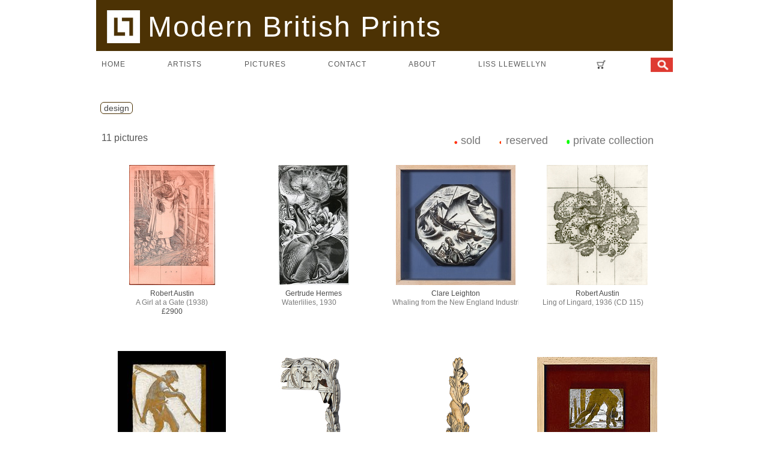

--- FILE ---
content_type: text/html; charset=utf-8
request_url: https://modbritprints.com/works__s_5__.htm
body_size: 9029
content:
<!DOCTYPE HTML>
<html lang="en">
<head>
	<meta charset="utf-8" />
	<title>Modern British Prints | : design </title>
	<link rel="canonical" href="https://www.modbritprints.com/works__s_5__.htm" />
<!-- llfa -->
<meta name="viewport" content="width=device-width, initial-scale=1" />
<meta property="og:locale" content="en_GB" />


<link rel="apple-touch-icon" sizes="180x180" href="/apple-touch-icon.png">
<link rel="icon" type="image/png" sizes="32x32" href="/favicon-32x32.png">
<link rel="icon" type="image/png" sizes="16x16" href="/favicon-16x16.png">
<link rel="manifest" href="/site.webmanifest">
<link rel="mask-icon" href="/safari-pinned-tab.svg" color="#5bbad5">
<link rel="shortcut icon" href="/favicon.ico">
<meta name="msapplication-TileColor" content="#da532c">
<meta name="msapplication-config" content="/browserconfig.xml">
<meta name="theme-color" content="#ffffff">

<script src="scripts/jquery-3.3.1.min.js"></script>
	<link rel="stylesheet" href="style/featherlight176.css"/>
<link rel="Stylesheet" type="text/css" href="style/chosen17.css" />
<style>
@charset "utf-8";

@font-face {
  font-family: 'Arimo';
  font-style: normal;
  font-weight: 400;
  src: url('fonts/arimo-v11-latin-regular.eot'); 
  src: local('Arimo Regular'), local('Arimo-Regular'),
       url('fonts/arimo-v11-latin-regular.eot?#iefix') format('embedded-opentype'), 
       url('fonts/arimo-v11-latin-regular.woff2') format('woff2'), 
       url('fonts/arimo-v11-latin-regular.woff') format('woff'), 
       url('fonts/arimo-v11-latin-regular.ttf') format('truetype'), 
       url('fonts/arimo-v11-latin-regular.svg#Arimo') format('svg'); 
}

@font-face {
  font-family: 'Arimo';
  font-style: italic;
  font-weight: 400;
  src: url('fonts/arimo-v11-latin-italic.eot'); 
  src: local('Arimo Italic'), local('Arimo-Italic'),
       url('fonts/arimo-v11-latin-italic.eot?#iefix') format('embedded-opentype'), 
       url('fonts/arimo-v11-latin-italic.woff2') format('woff2'), 
       url('fonts/arimo-v11-latin-italic.woff') format('woff'), 
       url('fonts/arimo-v11-latin-italic.ttf') format('truetype'), 
       url('fonts/arimo-v11-latin-italic.svg#Arimo') format('svg'); 
}

@font-face {
  font-family: 'Arimo';
  font-style: normal;
  font-weight: 700;
  src: url('fonts/arimo-v11-latin-700.eot'); 
  src: local('Arimo Bold'), local('Arimo-Bold'),
       url('fonts/arimo-v11-latin-700.eot?#iefix') format('embedded-opentype'), 
       url('fonts/arimo-v11-latin-700.woff2') format('woff2'), 
       url('fonts/arimo-v11-latin-700.woff') format('woff'), 
       url('fonts/arimo-v11-latin-700.ttf') format('truetype'), 
       url('fonts/arimo-v11-latin-700.svg#Arimo') format('svg'); 
}


html,
body,
div,
p,
a,
img,
ul,
li {
  padding: 0;
  margin: 0;
  border: 0;
  outline: 0;
  font-family: inherit;
  font-style: inherit;
  font-size: 98%;
  color: #555;
  font-family: 'Arimo','Trebuchet MS', sans-serif;
}

#holder {
  width: 960px;
  max-width: 98%;
  margin-right: auto;
  margin-left: auto;
position: relative;
}

IMG {
	max-height: 100%;
	max-width: 100%;
	vertical-align: middle;
}

A {
	text-decoration: none;
	color: #444;
}

#footer {
  font-size: 12px;
  margin: 15px auto;
  width: 872px;
  text-align: center;
}

@media screen and (max-width: 860px) {
  #footer {
    width: 90%;
    font-size: 12px;
    margin: 15px auto;
    text-align: center;
  }
}

#footer a:link,
#footer a:visited {
  color: rgb(102, 102, 102);
  text-decoration: none;
}

#footer a:hover {
  text-decoration: underline;
}
 
#headerdiv {padding:15px 0;overflow:hidden;margin:auto;
background-color: #4c3204;color:white;
display:flex;justify-content:space-between;align-items:center;
}
#header_text, #header_text a {letter-spacing:2px;font-size:48px;height:55px;color:white;margin-left:9px;font-family: 'Arimo', light;font-weight:400;text-align:left;white-space:nowrap;}
#headerlogo {max-height:100%;margin-top:-7px;margin-right:13px;}

@media screen and (max-width: 700px) {
#header_text, #header_text a {font-size:32px;height:32px;}
#headerdiv {padding:6px 0;}
}

@media screen and (max-width: 600px) {
#header_text, #header_text a {font-size:24px;height:24px;margin-left:4px;}
}


@media screen and (max-width: 480px) {
#headerdiv {padding: 0;}
#header_text, #header_text a {font-size:16px;height:16px;}
#headerlogo {display:none;}
#header_text{margin-left:3px;}
}

#mMenuButton {font-size:64px;line-height:32px;}

@media screen and (max-width: 350px) {
#mMenuButton {font-size:36px;line-height:24px;}
}

 
.Clear {
  margin: 0px;
  padding: 0px;
  clear: both;
}

.slinks {height:1em;padding:7px;}

.sicon {height:21px;width:auto;}

.tbutton {
  display: inline-block; 
  border: solid 1px #4c3204;
    background-color: white;
  moz-border-radius: 6px;
  -webkit-border-radius: 6px;
  text-decoration:none;
  color:#555;
  padding: 1px 5px;
  margin:7px;
  white-space: nowrap;
  max-width:95%;
  overflow:hidden;
  font-size:14px;
}
.tbutton:hover {background-color: #eee;}


/* menu: */

#LinksBg {
min-height: 25px;
width: 100%;
letter-spacing: 1px;
}


#LinksBg ul {
list-style: none;
display:flex;
flex-wrap:wrap;
justify-content:space-between;
padding:0;
padding-top:2px;
margin:7px 0;
}

#LinksBg li {
list-style: none;
text-align: center;
font-size: 12px;
}

#LinksBg li a {
color: #555;
text-transform: uppercase;
text-decoration: none;
padding: 5px 9px;
line-height: 25px;
font-size:100%;
}

#LinksBg li a:hover {
color: #F30;
text-decoration: none;
}

#LinksBg li a#Active {
  color: #F30;
  text-decoration: none;
}

#LinksSm {
display: none;
}

#LinksSm ul {
padding:0;
}

#LinksSm li {
list-style: none;
font-size: 14px;
line-height: 25px;
margin:7px 0;
}

#LinksSm li a {
color: #555;
text-transform: uppercase;
text-decoration: none;
padding: 5px 9px;
margin:5px;
}

#LinksSm li a#Active {
  color: #F30;
  text-decoration: none;
}

#navtoggle{
display: none;
position:relative;
float:right;
text-align:right;
padding:4px;
margin:4px ;
max-width:50%;
}

#searchbox{text-align:center}

@media (max-width: 480px) {
#LinksBg   { display: none; }
#navtoggle { display: block;}
}

@media (min-width: 481px) {
#LinksSm   { display: none; }
}

.viewAll{float:right;margin:0 17px 0 0;white-space:nowrap;font-size:14px;}

h1 {margin:7px 0 0 5px;font-size:19px;color:#777;  font-family: 'Arimo','Trebuchet MS', sans-serif;font-weight:400;letter-spacing:1px;float:left;
}

@media (max-width: 600px) {
h1 {margin-left:7px;float:inherit;}
.viewAll{float:inherit;margin:12px 0 0 0;}
}

@media (max-width: 480px) {
.showSmall { display: block;}
.hideSmall { display: none; }
}

@media (min-width: 481px) {
.showMedium, .showBig { display: block;}
.hideMedium, .hideBig { display: none; }
}

.sitebackgroundcolor {color:#4c3204}

.sitecolor {color:#4c3204}


#thumbslist {
	margin: auto;
	max-width: 100%;
	display:flex;flex-wrap:wrap;justify-content:space-evenly;
}

.cell {
	width: 210px;
	height: 290px;
	float: left;
	font-size: 12px;
	text-align: center;
 white-space: nowrap;
	background-color: #fff;
	margin: 5px;
	padding: 5px 0;
	overflow: hidden;
}

@media screen and (max-width: 420px) {
.cell {margin:auto;float:inherit;}
}

IMG {
	max-height: 100%;
	max-width: 100%;
	vertical-align: middle;
}

.centerer {
	display: inline-block;
	height: 212px;
	vertical-align: middle;
}

LABEL {
	font-size: 12px;
}

FORM {
	font-size: 12px;
}

.picTitle {
	color: #777;
}

FORM span {
	white-space: nowrap
}

#searchbar {
	background-color: #fff;
-webkit-box-sizing: border-box;
-moz-box-sizing: border-box;
	 box-sizing: border-box;
	 width:99.8%;
	padding: 7px;
	border: 1px solid red;
	font-size: 12px;
	line-height: 36px;
position: relative;
}

#searchbarpadding {
	padding: 0 92px;
}

@media screen and (max-width: 960px) {
	#searchbar {
		margin: 0;width:100%;
	}
	#searchbarpadding {
		padding: 0 1%;
	}
}


A {
	text-decoration: none;
	color: #444;
}

.navig {
	max-width: 100%;
	margin: 15px 0 11px 0;
	font-size: 14px;
	padding-top: 0;
}

.navigInfo {
	max-width: 95%; 
	margin: 9px 0 0 0;
	padding-left:9px;
	float: left;
	text-align:left;
	font-size: 16px;
	display:block;
}

a:visited {
	border-radius: 0 0 8px 8px;
	padding: 0px 15px;
}

#results {
}

	/* */

#biodiv {
	position: relative;
	font-size: 16px;
	line-height: 21px;
	text-align: justify;
overflow:hidden;
max-width:100%;
width:97%;
margin:0 0 19px 0;
background-color:#eee;
padding:12px;
 max-height: 280px;}

#biodiv p {
	font-size: 16px;
	line-height: 23px;
	text-align: justify;
}

#biopic {float:right;max-height:270px;max-width:270px;padding:0 9px 11px 19px;}
.searchicon {display:none;}

@media screen and (max-width: 480px) {
#biopic {float:initial;}
.searchicon {display:inherit;}
}
/* picloader */

.status_dot { padding-left:5px;}

#dot-key{float:right;font-size:18px;line-height:27px;color:#777;margin:9px 32px 12px 0;text-align:right;}

@media screen and (max-width: 680px) {
	#dot-key {float:left;margin-right:0;margin-left:3px;text-align:left;}
}
@media screen and (max-width: 480px) {
	#dot-key {clear:both;}
}

select, input {border: 1px solid #aaa;font-size:12px;}
label {margin-right:5px;}

</style>


</head>

<body style="background-color:#ffffff">
	<div id="holder">
		<div id="headerdiv" >

<div ID="header_text" ><a href="/" style="text-decoration:none;color:white"><img src="/img2/LLi.png" ID="headerlogo" />Modern British Prints</a></div>

<div class="searchbar" ><img class="searchicon" src="/img2/search.gif" alt="search" style="height:24px;width:24px;" onclick="$('.showhide').slideToggle(500);$('#rtitle').slideToggle(500);"></div>


<div id="navtoggle"><a data-ajax="false" href="#" ID="mMenuButton" class="colorblue" onclick="$('#LinksSm').slideToggle(500);" title="Navigation menu" style="color:white">≡</a>
</div>

</div>


<div id="LinksBg">
<nav>
    <ul>
      <li><a href="/" >home</a></li>
      <li><a href="/artist-index.htm" >artists</a></li>
      <li><a href="/works.htm" >pictures</a></li>
      <li><a href="/contactus.htm" >contact</a></li>
      <li><a href="/about.htm" >about</a></li>
      <li><a href="https://www.lissllewellyn.com/" target="_blank">LISS LLEWELLYN</a></li>
       <li style="height:25px;"><a href="https://www.paypal.com/cgi-bin/webscr?cmd=_cart&business=43KU6R6B72YPC&display=1" target="_blank" ><img src="/img2/cart.png"  style="height:24px;width:auto;" title="View your secure Paypal cart" alt="View your secure Paypal cart" /></a></li>
<li><a id="toggleSearch" href="#" onclick="$('.showhide').slideToggle(500);$('#rtitle').slideToggle(500);" title="Search options" style="padding-right:0;"><img src="/img2/red_search.jpg" style="height:24px;width:auto;margin:0;"  alt="Search" /></a></li>
    </ul>
</nav>
</div>
    
<div id="LinksSm">
<nav>
    <ul>
      <li><a href="/" >home</a></li>
      <li><a href="/artist-index.htm" >artists</a></li>
      <li><a href="/works.htm" >pictures</a></li>
      <li><a href="/contactus.htm" >contact</a></li>
      <li><a href="/about.htm" >about</a></li>
      <li><a href="https://www.lissllewellyn.com/" target="_blank">LISS LLEWELLYN</a></li>
       <li style="height:25px;"><a href="https://www.paypal.com/cgi-bin/webscr?cmd=_cart&business=43KU6R6B72YPC&display=1" target="_blank" ><img src="/img2/cart.png"  style="height:24px;width:auto;" title="View your secure Paypal cart" alt="View your secure Paypal cart" /></a></li>
<li><a id="toggleSearch" href="#" onclick="$('.showhide').slideToggle(500);$('#rtitle').slideToggle(500);" title="Search options" style="padding-right:0;"><img src="/img2/red_search.jpg" style="height:24px;width:auto;margin:0;"  alt="Search" /></a></li>
    </ul>
</nav>
</div>
<div style="clear:both;height:21px;"></div>

		<div id="searchbar" class="showhide" style="display:none;" >
			<a id="hideSearch" href="#" onclick="$('.showhide').hide(500);$('#rtitle').show(500);" title="Hide search options">
				<div style="position:absolute;top:0;right:0;height:9px;width:9px;border:1px solid red;background-image: url('/img2/x.gif');background-position: center;background-size: 5px 5px;background-repeat:no-repeat;"></div>
			</a>
			<div id="searchbarpadding">
			
			<div style="position:absolute;bottom:0;right:5px">
			<div style="float:right;"><a class="tbutton" style="line-height:17px;margin-bottom:0;padding-bottom:0;" href="#" title="Clear search criteria and show all pictures for sale"  onclick="ResetSearch();">Reset</a></div>
			</div>
			
			
				<form method="get">

					<span style="padding-right:15px;"><label for="artistID"><a href="aindex.htm" title="View all artists in alphabetical order">Artist</a></label><select name="artistID" id="artistID" class="chosen-select"  style="width:210px;">
   <option value="0">(any)</option>
 <option value="733"   >All Works by Women Artists</option>

 <option value="4">Austin, Robert : 3</option><option value="9">Brangwyn, Frank : 1</option><option value="278">Gill, Eric : 2</option><option value="714">Hermes, Gertrude  : 1</option><option value="93">John, Augustus : 1</option><option value="359">Leighton, Clare : 2</option><option value="366">Moody, John : 2</option>					</select>
					</span>
					<input type="hidden" id="artistVal" name="artistVal" value="0">
					<input type="hidden" id="status" name="status" value="">
					<span class="nowrap" style="padding-right:15px;"><label for="priceGT">Price</label><input class="clearPage" id="priceGT" name="priceGT" placeholder="min" size="6" value=""/>
					<input class="clearPage" id="priceLT" name="priceLT" placeholder="max" size="6" value=""/></span> 
					<span class="nowrap"><label for="yearGT">Year</label><input class="clearPage" id="yearGT" name="yearGT" placeholder="min" size="4" value=""/>
					<input class="clearPage" id="yearLT" name="yearLT" placeholder="max" size="4" value=""/></span>
		

					<label for="title">Title</label><input class="clearPage" id="title" name="title" placeholder="" style="width:90px;" value=""/> &nbsp; &nbsp;
					<span class="nowrap" style="padding-right:15px;"><label for="title">Keyword</label><input class="clearPage" id="keys" name="keys" placeholder="" style="width:90px;" value=""/></span>

					<span style="width:120px;"><label for="subjectID"> Subject</label><select name="subjectID" id="subjectID"  style="width:120px;">
   <option value="0">(any)</option>

<option value="408">Hidden Gems - Nudes : 2</option><option value="399">Hidden Gems Season II: Spirituality : 4</option><option value="245">New Stock : 1</option><option disabled>──────────</option><option value="313">A Hanging Garden : 1</option><option value="254">Commemorating World War I : 4</option><option value="240">Kenneth Rowntree - A Kind of Simplicity : 1</option><option value="286">Realism : 5</option><option value="231">Science, Technology and Industry : 4</option><option value="273">Sporting Greats : 2</option><option value="310">Thirty Royal Academicians : 2</option><option value="312">Welsh Artists and Pictures : 1</option><option value="317">World War One and its Aftermath : 3</option><option disabled>──────────</option><option value="220">Brangwyn Stations of the Cross : 3</option><option value="326">Fifty Works by Fifty British Women Artists 1900 - 1950 : 1</option><option disabled>──────────</option><option value="2">allegory : 26</option><option value="248">animals : 15</option><option value="3">architecture : 5</option><option value="4">artists at work : 2</option><option value="64">big pictures : 1</option><option value="162">Canney Abstract Art : 1</option><option value="16">children : 7</option><option value="5" selected>design</option><option value="27">farms/domestic animals : 19</option><option value="85">flowers : 11</option><option value="237">Garden : 5</option><option value="70">Highlights of 20/21 Art Fair   : 17</option><option value="247">houses : 6</option><option value="8">illustration : 4</option><option value="241">industrial : 1</option><option value="28">interiors : 5</option><option value="9">landscape : 11</option><option value="29">leisure : 11</option><option value="10">life drawing : 9</option><option value="11">maritime : 15</option><option value="30">men : 49</option><option value="12">Metropolitan : 2</option><option value="32">music : 9</option><option value="33">night scenes and sleep : 6</option><option value="20">painted en plein air : 1</option><option value="17">portraits : 10</option><option value="35">reading : 2</option><option value="18">religion : 40</option><option value="19">science : 1</option><option value="36">seascapes and skyscapes : 3</option><option value="38">sport : 2</option><option value="21">still lifes : 5</option><option value="246">study : 1</option><option value="39">theatre : 1</option><option value="232">TOP 100 : 22</option><option value="22">topography : 4</option><option value="23">transport : 3</option><option value="61">trees : 4</option><option value="41">war : 12</option><option value="42">women : 34</option><option value="43">work : 47</option>
					</select>
					</span>
					<input type="hidden" id="subjectVal" name="subjectVal" value="5"> &nbsp; &nbsp;
					<span style="width:120px;"><label for="mediumID"> Medium</label><select name="mediumID" id="mediumID" style="width:120px;" >
   <option value="0">(any)</option>
<option value="149">engraving : 3</option><option value="272">lithograph : 1</option><option value="181">plate : 7</option><option value="175">print : 1</option><option value="71">woodblock : 7</option>					</select>
					</span>
					<input type="hidden" id="mediumVal" name="mediumVal" value="0">


					<input type="hidden" id="state" name="state" value="works__s_5">

					<input type="hidden" id="offset" name="offset" value="0">
					<input type="hidden" id="allsites" name="allsites" value="0">

					<input type="hidden" id="count" name="count" value="300">

					<input type="hidden" id="sortVal" name="sortVal" value="">

				</form>
				<div id="queryelements"></div>
			</div>
		</div>



		<div id="results"  itemscope itemprop="mainContentOfPage" itemtype="http://schema.org/WebPage" >
		
			<div class="navig " >
		<span class="tbutton"><a href="#" title="click to remove" onclick="clearSubject();"><span class="nd"></span>design</a></span>	</div>

	<div style="clear:both;"></div>
		<div class="navigInfo">
		11 pictures	</div>

<div id="dot-key" >
	<img src="/flags/S.png" alt="sold"> sold &nbsp; &nbsp; &nbsp;<img src="/flags/R.png" alt="reserved"> reserved &nbsp; &nbsp; &nbsp;<span class="nowrap"><img src="/flags/pc.png" alt="private collection"> private collection</span>
	</div>
<div style="clear:both;"></div>
<div id="thumbslist">

<div class="cell" id="2979"><div class="centerer"></div><a href="show-2979-_s_5.htm" title="Artist Robert Austin: A Girl at a Gate (1938) (click image to open detail view)"><img src="/th200/2979.jpg" ID="t0" alt="Artist Robert Austin: A Girl at a Gate (1938)" /><br>Robert Austin<br><span class="picTitle">A Girl at a Gate (1938)</span> <br>&pound;2900<br><span class="check" id="f2979">&nbsp;</span></a></div>
<div class="cell" id="10363"><div class="centerer"></div><a href="show-10363-_s_5.htm" title="Artist Gertrude Hermes: Waterlilies, 1930 (click image to open detail view)"><img src="/th200/10363.jpg" ID="t1" alt="Artist Gertrude Hermes: Waterlilies, 1930" /><br>Gertrude Hermes<br><span class="picTitle"> Waterlilies, 1930</span><img class="status_dot" src="flags/N.png"  alt="privately held"  />&nbsp;<br><span class="check" id="f10363">&nbsp;</span></a></div>
<div class="cell" id="7297"><div class="centerer"></div><a href="show-7297-_s_5.htm" title="Artist Clare Leighton: Whaling from the New England Industries, late 1940s (click image to open detail view)"><img src="/th200/i7297.jpg" ID="t2" alt="Artist Clare Leighton: Whaling from the New England Industries, late 1940s" /><br>Clare Leighton<br><span class="picTitle">Whaling from the New England Industries</span><img class="status_dot" src="flags/N.png"  alt="privately held"  />&nbsp;<br><span class="check" id="f7297">&nbsp;</span></a></div>
<div class="cell" id="5811"><div class="centerer"></div><a href="show-5811-_s_5.htm" title="Artist Robert Austin: Ling of Lingard, 1936 (CD 115) (click image to open detail view)"><img src="/th200/Robert-Austin-painting-5811.jpg" ID="t3" alt="Artist Robert Austin: Ling of Lingard, 1936 (CD 115)" /><br>Robert Austin<br><span class="picTitle">Ling of Lingard, 1936 (CD 115)</span><img class="status_dot" src="flags/N.png"  alt="privately held"  />&nbsp;<br><span class="check" id="f5811">&nbsp;</span></a></div>
<div class="cell" id="5467"><div class="centerer"></div><a href="show-5467-_s_5.htm" title="Artist Clare Leighton: The Reaper (BPL 221), 1933 (click image to open detail view)"><img src="/th200/pic5467.jpg" ID="t4" alt="Artist Clare Leighton: The Reaper (BPL 221), 1933" /><br>Clare Leighton<br><span class="picTitle">The Reaper (BPL 221), 1933</span><img class="status_dot" src="flags/N.png"  alt="privately held"  />&nbsp;<br><span class="check" id="f5467">&nbsp;</span></a></div>
<div class="cell" id="10558"><div class="centerer"></div><a href="show-10558-_s_5.htm" title="Artist Eric Gill: The Prioresss Tale, 1929 (click image to open detail view)"><img src="/th200/10558.jpg" ID="t5" alt="Artist Eric Gill: The Prioresss Tale, 1929" /><br>Eric Gill<br><span class="picTitle"> The Prioress's Tale, 1929</span><img class="status_dot" src="flags/S.png"  alt="sold"  />&nbsp;<br><span class="check" id="f10558">&nbsp;</span></a></div>
<div class="cell" id="10451"><div class="centerer"></div><a href="show-10451-_s_5.htm" title="Artist Eric Gill: Naked Woman Holding Spray, 1930, from The Canterbury Tales, Physick 631 (click image to open detail view)"><img src="/th200/10451.jpg" ID="t6" alt="Artist Eric Gill: Naked Woman Holding Spray, 1930, from The Canterbury Tales, Physick 631" /><br>Eric Gill<br><span class="picTitle">Naked Woman Holding Spray</span><img class="status_dot" src="flags/S.png"  alt="sold"  />&nbsp;<br><span class="check" id="f10451">&nbsp;</span></a></div>
<div class="cell" id="5059"><div class="centerer"></div><a href="show-5059-_s_5.htm" title="Artist John Moody: War, 1928 (click image to open detail view)"><img src="/th200/pic5059.jpg" ID="t7" alt="Artist John Moody: War, 1928" /><br>John Moody<br><span class="picTitle">War, 1928</span><img class="status_dot" src="flags/S.png"  alt="sold"  />&nbsp;<br><span class="check" id="f5059">&nbsp;</span></a></div>
<div class="cell" id="1621"><div class="centerer"></div><a href="show-1621-_s_5.htm" title="Artist Robert Austin: Prime Ministers Bookplate (small version) (click image to open detail view)"><img src="/th200/1621.jpg" ID="t8" alt="Artist Robert Austin: Prime Ministers Bookplate (small version)" /><br>Robert Austin<br><span class="picTitle">Prime Minister's Bookplate...</span><img class="status_dot" src="flags/S.png"  alt="sold"  />&nbsp;<br><span class="check" id="f1621">&nbsp;</span></a></div>
<div class="cell" id="528"><div class="centerer"></div><a href="show-528-_s_5.htm" title="Artist Augustus John: Girl Seated, with a Shawl, circa 1906 (click image to open detail view)"><img src="/th200/528.jpg" ID="t9" alt="Artist Augustus John: Girl Seated, with a Shawl, circa 1906" /><br>Augustus John<br><span class="picTitle">Girl Seated</span><img class="status_dot" src="flags/S.png"  alt="sold"  />&nbsp;<br><span class="check" id="f528">&nbsp;</span></a></div>
<div class="cell" id="521"><div class="centerer"></div><a href="show-521-_s_5.htm" title="Artist Frank Brangwyn: Jesus Speaks to the Daughters of Jerusalem – Eighth Station, circa 1935 (click image to open detail view)"><img src="/th200/brang63.jpg" ID="t10" alt="Artist Frank Brangwyn: Jesus Speaks to the Daughters of Jerusalem – Eighth Station, circa 1935" /><br>Frank Brangwyn<br><span class="picTitle">Jesus Speaks to the Daughters...</span><img class="status_dot" src="flags/S.png"  alt="sold"  />&nbsp;<br><span class="check" id="f521">&nbsp;</span></a></div>	</div>
	<!-- end of thumbslist -->
			</div>


<div class="Clear"></div>
<div id="footer">


<div style="font-size:10px; text-align:center;clear:both;margin-top:64px;">
<p style="font-size:10px; text-align:center;">
<a id="instalink" class="slinks" target="_blank" href="https://www.instagram.com/lissllewellyn/"><img class="sicon" src="/img2/instac.jpg" alt="Share on instagram"/></a>&nbsp;
<a id="twlink" class="slinks" target="_blank" href="https://twitter.com/intent/tweet?text=See%3A+%3A+design+paintings+at+Liss+Llewellyn&url=https%253A%252F%252Fwww.modbritprints.com%252Fworks__s_5__.htm"><img class="sicon" src="/img2/twc.jpg" alt="Share on Twitter"/></a>&nbsp;
<a id="alink" class="slinks" target="_blank" href="https://www.artsy.net/liss-llewellyn"><img class="sicon" src="/img2/artsy.png" alt="Share on instagram"/></a>&nbsp;
<a id="pinlink" class="slinks" target="_blank" href="http://pinterest.com/pin/create/button/?url=https%253A%252F%252Fwww.modbritprints.com%252Fworks__s_5__.htm&media=&description=See%3A+%3A+design+paintings+at+Liss+Llewellyn" title="Share on Pinterest" ><img class="sicon" src="/img2/pinc.jpg" alt="Share on Pinterest" /></a>&nbsp;
<a id="maillink" class="slinks" target="_blank" href="mailto:?subject=Sharing a picture on www.modbritprints.com&body=See See: : design paintings at Liss Llewellyn : https%3A%2F%2Fwww.modbritprints.com%2Fworks__s_5__.htm"><img class="sicon" src="/img2/gmc.jpg" alt="Share by mail"/></a>
</p>
<br>
<br>
Copyright &copy; 2020 Liss Llewellyn Ltd. All rights reserved.<br /><br /> &nbsp; 
<br>
</div>
<script>
$('img').on('dragstart', function(event) { event.preventDefault(); });
</script>
</div>


<noscript>
<div style="padding:9px; border:#F30 solid 1px; margin: 10px auto; width:80%;"><p style="font-weight:bold; color:#F30; text-align:center;">JavaScript has been deactivated in your browser.</p> 
<p >For this site to function correctly, you need to activate Javascript in the browser preferences.</p></div>
</noscript>
</div>

	<script src="/scripts/jquery-3.3.1.min.js"></script>
	<script src='/scripts/jquery.zoom.min.js'></script>
	<script src="/scripts/chosen17.min.js" type="text/javascript"></script>

	<script>
		var myRestoring = 0;

function UpdateSLinks() {
 var shareurl = encodeURI('http://www.modbritprints.com/' + $( 'input#state' ).val()) + '__.htm';
 var picTxt = encodeURI('See paintings at ' + document.title) ;
 var picURL = encodeURI('http://modbritprints.com' + $('#t0').attr('src')) ;
//	$("#stlink").html($('#t0').attr('src') + ':' + $( 'input#state' ).val());
	
$("#fblink").attr("href", 'http://www.facebook.com/sharer.php?u=' + shareurl);

$("#twlink").attr("href", 'https://twitter.com/intent/tweet?text=' + picTxt + '&url=' + shareurl);

$("#glink").attr("href", 'https://plus.google.com/share?url=' + shareurl);

$("#maillink").attr("href", 'mailto:?subject=' + picTxt + '&body=' + picTxt + ' : '+shareurl);

$("#pinlink").attr("href", 'http://pinterest.com/pin/create/button/?url=' + shareurl + '&media=' + picURL +'&description=' + picTxt);

}

		function makeAjaxRequest() {
			$( 'div#results' ).html( '<div class="centered_img"><img src="img2/loading.gif" /></div>' );

			$.ajax( {
				url: 'lsearch.php', 
				type: 'get',
				cache: false,
				async: true,
				data: {
					title: $( 'input#title' ).val().replace( /[#_'"\\;.,()\[\]\r]/g, ' ' ),
					keys: $( 'input#keys' ).val().replace( /[#_'"\\;.,()\[\]\r]/g, ' ' ),
					artistID: $( 'input#artistVal' ).val(),
					subjectID: $( 'input#subjectVal' ).val(),
					mediumID: $( 'input#mediumVal' ).val(),
					srt: $( 'input#sortVal' ).val(),
					priceGT: $( 'input#priceGT' ).val(),
					priceLT: $( 'input#priceLT' ).val(),
					stat: $( 'input#status' ).val(),
					offset: $( 'input#offset' ).val(),
					allsites: $( 'input#allsites' ).val(),
					count: $( 'input#count' ).val(),
					state: $( 'input#state' ).val(),
					yearLT: $( 'input#yearLT' ).val(),
					yearGT: $( 'input#yearGT' ).val(),
				},
				success: function ( response ) {
					$( 'div#results' ).html( response );
					myRestoring = 0;
					UpdateSLinks();
				}
			} );
		}
		
		
function updateSelection() {
			if ( !myRestoring ) // to avoid pushing the state being restored during the input updates
				pushmystate(); //only get here from user-triggered FORM events: add to history
			makeAjaxRequest();
		}

function clearArtist() {
$('input#offset').val('0');
$('input#artistVal').val('0');
$('select#artistID').val('0').change();
updateSelection();
}

function clearMedium() {
$('input#offset').val('0');
$('input#mediumVal').val('0');
$('select#mediumID').val('0').change();
updateSelection();
}

function clearSubject() {
$('input#offset').val('0');
$('input#subjectVal').val('0');
$('select#subjectID').val('0').change();
updateSelection();
}


function pushmystate(ppicID) {
  var currentstate = $( 'input#state' ).val();
     if (ppicID >0)
			{
	//		   history.pushState( { myurl: $( 'input#state' ).val() }, null, ppicID + '.htm' );
			   history.replaceState( { myurl: ppicID }, null, ppicID + '.htm' );
			   //console.log(history.length + '++ ' + $( 'input#state' ).val() + ' >> ' + ppicID);
			   }
			else 
    {		
       var myurl = 'works';// 'llfa';
			var k = $( 'input#title' ).val().replace( /[#_'"\\;.,()\[\]\r]/g, ' ' );
			if ( k ) myurl += '__t_' + k;
			k = $( 'input#keys' ).val().replace( /[#_'"\\;.,()\[\]\r]/g, ' ' );
			if ( k ) myurl += '__q_' + k;

			k = +$( 'input#artistVal' ).val();
			if ( k > 0 ) myurl += '__A_' + k;

			k = +$( 'input#subjectVal' ).val();
			if ( k > 0 ) myurl += '__s_' + k;

			//k=$('input#sortVal').val();
			// myurl+='__e_'+k;

			k = +$( 'input#mediumVal' ).val();
			if ( k > 0 ) myurl += '__m_' + k;

			k = +$( 'input#priceGT' ).val();
			if ( k > 0 ) myurl += '__L_' + k;
			k = +$( 'input#priceLT' ).val();
			if ( k ) myurl += '__G_' + k;
	//		if ( $( '#forsale' ).prop( 'checked' ) ) myurl += '__f'; //$('input#status').val()
			k = +$( 'input#offset' ).val();
			if ( k > 0 ) myurl += '__o_' + k;

			k = +$( 'input#allsites' ).val();
			if ( k =='1' ) myurl += '__k';

			k = +$( 'input#count' ).val();
			if ( k != 300 ) myurl += '__c_' + k;
			k = +$( 'input#yearLT' ).val();
			if ( k > 0 ) myurl += '__b_' + k;
			k = +$( 'input#yearGT' ).val();
			if ( k > 0 ) myurl += '__d_' + k;
			
	//	   history.pushState( { myurl: $( 'input#state' ).val() }, null, encodeURI( myurl ) + '__.htm' );
		   history.replaceState( { myurl: myurl + '__.htm'  }, null, encodeURI( myurl ) + '__.htm' );
			//console.log( history.length + '++ ' + currentstate + ' >> ' + myurl);
			$( 'input#state' ).val(myurl);//store new state

		}
}

		$( '.btnSearch' ).click( function () {
			//   $('input#offset').val(+$('input#offset').val()+$('input#count').val());
			updateSelection();
			return false;
		} );

		$( 'form' ).submit( function ( e ) {
			updateSelection();
			e.preventDefault();
			return false;
		} );

/*		$( "#forsale" ).click( function () {
			$( 'input#offset' ).val( '0' );
			if ( $( '#forsale' ).prop( 'checked' ) ) {
				$( 'input#status' ).val( 'F' );
			} else {
				$( 'input#status' ).val( '' );
				$( 'input#priceGT' ).val( '' ); //remove price limits when forsale is off
				$( 'input#priceLT' ).val( '' );
			}
			updateSelection();
		} );*/

		$( "#artistID" ).change( function () {
			$( 'input#offset' ).val( '0' ); //reset offset to 0
			$( 'input#artistVal' ).val( $( '#artistID' ).val() ); //set hidden input
			updateSelection();
		} );

		$( "#subjectID" ).change( function () {
			$( 'input#offset' ).val( '0' ); //reset offset to 0
			$( 'input#subjectVal' ).val( $( '#subjectID' ).val() ); //set hidden input
			updateSelection();
		} );

		$( "#mediumID" ).change( function () {
			$( 'input#offset' ).val( '0' ); //reset offset to 0
			$( 'input#mediumVal' ).val( $( '#mediumID' ).val() ); //set hidden input
			updateSelection();
		} );

		$( "#sortID" ).change( function () {
			$( 'input#offset' ).val( '0' ); //reset offset to 0
			$( 'input#sortVal' ).val( $( '#sortID' ).val() ); //set hidden input
			updateSelection();
		} );


		$( ".clearPage" ).change( function () { // trigger update when text fields changed
			$( '#offset' ).val( "0" );
			$( '#status' ).val( 'F' );
			updateSelection();
		} );

function ResetSearch(){
			$( 'input#state' ).val( '');
			$( '#status' ).val( '' ); //reset all
			$( 'input#title' ).val( '' );
			$( 'input#keys' ).val( '' );
			$( 'input#priceGT' ).val( '' );
			$( 'input#priceLT' ).val( '' );
			$( 'input#yearGT' ).val( '' );
			$( 'input#yearLT' ).val( '' );
			$( 'input#offset' ).val( '' );
			$( 'input#count' ).val( 100 );
			$( 'input#artistVal' ).val( 0 ); //set hidden input used to transmit artistID
$('select#artistID').val('0').change();
	$('.chosen-select').trigger('chosen:updated');
				$( 'input#mediumVal' ).val( 0 ); //set hidden input 
    		$( 'input#subjectVal' ).val( 0 ); //set hidden input 
			updateSelection(); //makeAjaxRequest();
}

		function restoreState( state ) {
			var artist_set = 0;
			var medium_set = 0;
			var subject_set = 0;
	//console.log( history.length + ' << '  + state );
			myRestoring = 1; // to avoid pushing the state being restored during the input updates
	if(typeof state === 'number')
			{
			LoadPicRequest(state);
			//console.log("(picID " + state);
			}
	else {  //restore thumbnail search:
	
	$.featherlight.close();
			$( 'input#state' ).val( state );
			var arr = state.split( "__" );
			var forsaleOn = 1;
			$( '#status' ).val( '' ); //reset all
			$( 'input#title' ).val( '' );
			$( 'input#keys' ).val( '' );
			$( 'input#priceGT' ).val( '' );
			$( 'input#priceLT' ).val( '' );
			$( 'input#yearGT' ).val( '' );
			$( 'input#yearLT' ).val( '' );
			$( 'input#offset' ).val( '' );
			$( 'input#count' ).val( 100 );
			arr.forEach( function ( entry ) {
				var pair = entry.split( "_" );

				switch ( pair[ 0 ] ) { // set according to state uri
					case 'v':
							$( '#searchbar' ).slideDown();
						break;
					case 'f':
							$( 'input#status' ).val( 'f' );//only for sale
						break;
	/*				case 'f':
						{
							$( '#status' ).val( 'F' );$( '#forsale' ).prop( 'checked', true );
							forsaleOn = 1;
						} //forsale
						break;*/
					case 'A':
						{
							artist_set = pair[ 1 ];
							$( 'input#artistVal' ).val( artist_set ); //set hidden input used to transmit artistID
						}
						break;
					case 'm':
						{
							medium_set = pair[ 1 ];
							$( 'input#mediumVal' ).val( medium_set ); //set hidden input 
						}
						break;
					case 's':
						{
							subject_set = pair[ 1 ];
							$( 'input#subjectVal' ).val( subject_set ); //set hidden input 
						}
						break;
					case 'e':
						{
							sort_set = pair[ 1 ];
							$( 'input#sortVal' ).val( sort_set ); //set hidden input 
						}
						break;
					case 't':
						{
							$( 'input#title' ).val( pair[ 1 ] );
						}
						break;
					case 'q':
						{
							$( 'input#keys' ).val( pair[ 1 ] );
						}
						break;
					case 'L':
						{
							$( 'input#priceGT' ).val( pair[ 1 ] );
						}
						break;
					case 'G':
						{
							$( 'input#priceLT' ).val( pair[ 1 ] );
						}
						break;
					case 'd':
						{
							$( 'input#yearGT' ).val( pair[ 1 ] );
						}
						break;
					case 'b':
						{
							$( 'input#yearLT' ).val( pair[ 1 ] );
						}
						break;
					case 'o':
						{
							$( 'input#offset' ).val( pair[ 1 ] );
						}
						break;
					case 'c':
						{
							$( 'input#count' ).val( pair[ 1 ] );
						}
						break;
				}
			} );
			if ( !artist_set )
				$( '#artistVal' ).val( '0' );
			if ( !medium_set )
				$( '#mediumVal' ).val( '0' );
			if ( !subject_set )
				$( '#subjectVal' ).val( '0' );
				$( 'input#priceLT' ).val( '' ); //turn off price limits when forsale is off
				$( 'input#priceGT' ).val( '' );
	$('.chosen-select').trigger('chosen:updated');
			makeAjaxRequest();
	//		myRestoring = 0;
			}
		}


		jQuery( document ).ready( function ( $ ) {

			//restoreState('/works__s_5__.htm'); //initial load when page opens
			//pushmystate(); //push initial on page load
			/*
			$("#togglesearch a").click(function(){
			   restoreState('/works__s_5__.htm');$('#searchbar').toggle(500);
			   }*/

				history.replaceState({myurl:'works__s_5__.htm'},null,'works__s_5__.htm');
//console.log(history.length + ' ++ works__s_5 ' );
			window.addEventListener( 'popstate', function ( event ) {
				if ( event.state ) {
					restoreState( event.state.myurl );
				}
			} );

			$( '.chosen-select' ).chosen( {disable_search_threshold: 10,width: "250px"} );

	//		UpdateSLinks();			
		} )



	</script>
	<script src="scripts/featherlight176.js"></script>
</body>

</html>